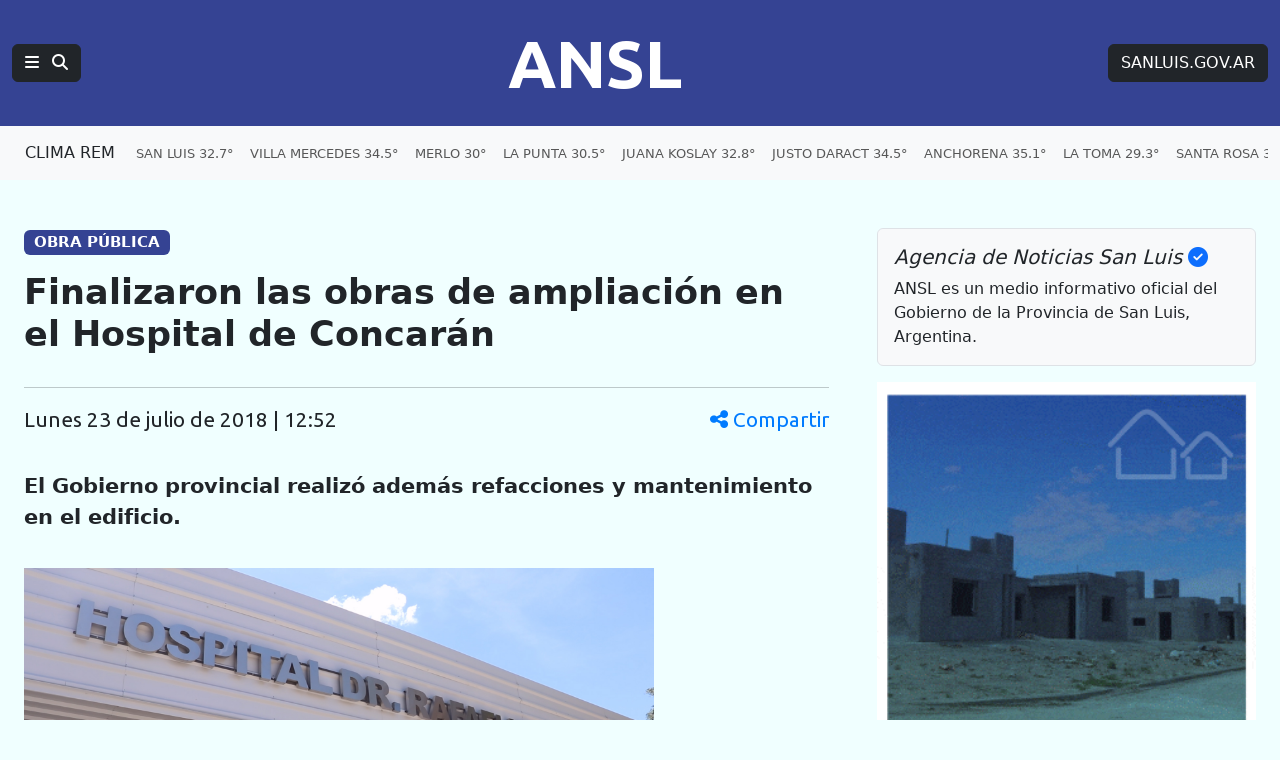

--- FILE ---
content_type: text/html; charset=UTF-8
request_url: https://agenciasanluis.com/2018/07/23/467130-finalizaron-las-obras-ampliacion-en-el-hospital-de-concaran/
body_size: 13701
content:
<!DOCTYPE html>
<html lang="es">

<head>
    <meta charset="utf-8">
    <meta name="viewport" content="width=device-width, initial-scale=1">
    <title>ANSL  &raquo; Finalizaron las obras de ampliación en el Hospital de Concarán</title>
    <link rel="shortcut icon" href="https://agenciasanluis.com/_bucket/_img/favicon/favicon.ico?v1">
    <meta name="theme-color" content="#354393">
    <link rel="icon" type="image/png" sizes="32x32" href="https://agenciasanluis.com/_bucket/_img/favicon/favicon-32x32.png?v1">
    <link rel="icon" type="image/png" sizes="16x16" href="https://agenciasanluis.com/_bucket/_img/favicon/favicon-16x16.png?v1">
    <link rel="apple-touch-icon" sizes="180x180" href="https://agenciasanluis.com/_bucket/_img/favicon/apple-touch-icon.png?v1">
    <link rel="manifest" href="https://agenciasanluis.com/manifest.json?v1">

    
    <meta name="description" content="El Gobierno provincial realizó además refacciones y mantenimiento en el edificio.  ">
    <meta property="og:description" content="El Gobierno provincial realizó además refacciones y mantenimiento en el edificio.  ">
    <meta property="og:title" content="  Finalizaron las obras de ampliación en el Hospital de Concarán">
    <meta property="og:type" content="article">
    <meta property="og:url" content="https://agenciasanluis.com/2018/07/23/467130-finalizaron-las-obras-ampliacion-en-el-hospital-de-concaran/">
    <meta property="og:site_name" content="ANSL">
    <meta property="og:image:width" content="750">
    <meta property="og:image:height" content="420">
    <meta property="og:image" content="https://agenciasanluis.com/wp-content/uploads/2018/07/C1-750x420.jpg">



    <link href="https://cdn.jsdelivr.net/npm/bootstrap@5.3.3/dist/css/bootstrap.min.css" rel="stylesheet">
    <link href="https://cdnjs.cloudflare.com/ajax/libs/font-awesome/6.5.1/css/all.min.css" rel="stylesheet">
    <link href="https://fonts.googleapis.com/css2?family=Ubuntu:wght@400;700&display=swap" rel="stylesheet">
    <script src="https://cdn.jsdelivr.net/npm/bootstrap@5.3.3/dist/js/bootstrap.bundle.min.js"></script>
    <!-- Google tag (gtag.js) -->
    <script async src="https://www.googletagmanager.com/gtag/js?id=G-LM9E3VG8YY"></script>
    <script>
        window.dataLayer = window.dataLayer || [];

        function gtag() {
            dataLayer.push(arguments);
        }
        gtag('js', new Date());

        gtag('config', 'G-LM9E3VG8YY');
    </script>
    <style>
        body {
            padding-top: 0;
        }

        /* Estilo para dispositivos móviles */
        @media (max-width: 767.98px) {
            body {
                background-color: azure;
                /*font-family: 'Ubuntu', sans-serif;*/
            }

            .principal-ansl {
                padding-left: 0;
                padding-right: 0;
            }

            .principal-ansl p a {
                display: inline-block;
                max-width: 100%;
                overflow: hidden;
                text-overflow: ellipsis;
                white-space: nowrap;
            }

            .h1,
            .h2,
            .h3,
            .h4,
            .h5,
            .h6,
            .caja-etiqueta,
            p,
            h1,
            h2,
            h3,
            h4,
            h5,
            h6 {
                padding-left: 15px;
                padding-right: 15px;
            }



            .card-title {
                font-size: 2rem;
                /* Tamaño similar a h2 */
            }

            .caption {
                margin-left: 15px;
            }
        }

        /* Estilo para dispositivos de escritorio */
        @media (min-width: 768px) {
            body {
                background-color: azure;
            }
        }

        footer {
            background-color: #000;
        }

        .enlaceNegro {
            color: #ccc;
            text-decoration: none;
        }

        .enlaceNegro:hover {
            color: #00FFFF;
            text-decoration: underline;
        }


        .logoANSL {
            font-family: 'Ubuntu', sans-serif;
            font-size: 4.2rem;
            font-weight: 700;
            margin-right: 0;
        }

        .logoANSL:hover,
        .btREM:hover {
            color: #4AACC4 !important;
        }

        .logoANSL:active,
        .btREM:active {
            background-color: #4AACC4 !important;
            border-color: #4AACC4 !important;
            color: #fff !important;
        }

        .principal .nav-item {
            padding-right: 6px;
        }

        .principal .nav-link:hover {
            color: #00FFFF !important;
            text-decoration: underline;
        }

        .navbar-nav {
            display: flex;
            flex-wrap: nowrap;
            overflow: hidden;
        }

        .nav-item {
            white-space: nowrap;
        }

        .clima .nav-link:hover {
            color: blue !important;
            text-decoration: underline;
        }

        .climaSolo {
            padding-left: 12px;
        }

        .climaSolo span {
            font-size: 0.9rem;
            padding-right: 14px;
        }

        a.linkAzul {
            color: blue;
        }

        a.linkAzul:hover {
            color: azure;
        }

        .bg-azul {
            background-color: #354393;
            font-size: 1.2rem;
        }

        .bg-gris {
            font-size: 0.8rem;
        }

        .bg-azulGrande {
            background-color: #354393;
            color: white;
            font-size: 1.2rem;
            padding: 0.5em 0.5em;
        }

        .bg-azulOscuro {
            background-color: #11183f;
            font-size: 1rem;
            text-align: center;
        }


        .card .badge-transparente {
            max-width: 90%;
            white-space: nowrap;
            overflow: hidden;
            text-overflow: ellipsis;
            text-shadow: 0 2px 2px rgb(0, 0, 0, 0.5);
            background-color: rgba(0, 0, 0, 0.5);
        }

        .card-body .stretched-link .card-title {
            color: #000;
            font-weight: 700;
        }

        .card-body .stretched-link:hover .card-title {
            color: blue;
        }

        .destacado_img {
            background: repeating-linear-gradient(45deg,
                    rgba(255, 255, 255, 0.1),
                    rgba(255, 255, 255, 0.1) 4px,
                    rgba(100, 100, 100, 0.1) 6px);
            background-color: #e5e5e5;
        }

        .b3,
        .b4,
        .b4,
        .b5,
        .b6,
        .b7,
        .b8,
        .b9,
        .b10 {
            background: repeating-linear-gradient(45deg, rgba(255, 255, 255, 0.1), rgba(255, 255, 255, 0.1), rgba(255, 255, 255, 0.1), rgba(255, 255, 255, 0.1) 4px, rgba(0, 0, 0, 0.15) 6px);
            background-color: #4AACC4;
            padding: 20px 0;
        }

        .tituloBloque span {
            color: #002065;
            text-shadow: 0 0 5px #4AACC4, 0 0 10px #4AACC4, 0 0 15px #4AACC4, 0 0 20px #4AACC4, 0 0 25px #4AACC4;
        }

        /* Fondo con gradiente lineal con múltiples colores */
        .franjaONG {
            background: linear-gradient(45deg, #4AACC4, #354393);
        }

        .franjaONG .titulo span {
            color: #fff;
            text-shadow: 0 0 5px #4081AF, 0 0 10px #4081AF, 0 0 15px #4081AF, 0 0 20px #4081AF, 0 0 25px #4081AF;
        }

        .card:hover img {
            opacity: 0.8;
        }

        .enlacePromo:hover img {
            opacity: 0.8;
        }

        .tabHome {
            background-image: url('https://agenciasanluis.com/_bucket/_img/fondoTab.png');
            background-repeat: repeat-x;
            background-position: bottom;
        }

        .nav-tabs .nav-item.show .nav-link,
        .nav-tabs .nav-link.active {
            color: #000;
            background-color: azure;
            border-bottom-color: azure;
        }


        @media (max-width: 1366px) {
            .container-ansl {
                width: 100% !important;
                max-width: 100% !important;
                padding-right: var(--bs-gutter-x, 1.5rem) !important;
                padding-left: var(--bs-gutter-x, 1.5rem) !important;
                margin-right: auto;
                margin-left: auto;
            }
        }

        /* Aplica estilos cuando la navbar está colapsada */
        @media (max-width: 1199.98px) {
            .navbar-collapse.collapse.show .menuANSL .tema::before {
                content: '» ';
            }

            .navbar-collapse.collapse.show .btSanLuis {
                margin: 16px 0;
            }


            .navbar-collapse.collapse.show .menuANSL .nav-link {
                padding-left: 16px;
            }
        }


        .bd-placeholder-img {
            font-size: 1.125rem;
            text-anchor: middle;
            -webkit-user-select: none;
            -moz-user-select: none;
            user-select: none;
        }

        @media (min-width: 768px) {
            .bd-placeholder-img-lg {
                font-size: 3.5rem;
            }
        }

        article.blog-post {
            font-size: 1.3em;
        }

        article.blog-post h1 {
            font-size: 1.7em;
            font-weight: 900;
        }

        article.blog-post .volanta-azul {
            margin-bottom: 0;
        }

        article.blog-post .volanta-azul .badge {
            background-color: #354393;
            color: #fff;
        }

        article.blog-post p {
            margin-bottom: 1.7em;
        }

        article.blog-post table {
            margin-bottom: 1.7em;
        }

        article.blog-post blockquote {
            position: relative;
            padding: 1.5rem 2rem;
            margin: 1.5rem 0;
            margin-left: 30px;
            margin-right: 15px;
            font-size: 1.25rem;
            color: #555;
            background: #f9f9f9;
            border-left: 10px solid #354393;
        }

        article.blog-post blockquote::before {
            content: "\f10d";
            font-family: "Font Awesome 6 Free";
            font-weight: 900;
            position: absolute;
            left: 0;
            top: 0;
            transform: translate(-50%, -50%);
            font-size: 4rem;
            color: #4AACC4;
            opacity: 0.5;
        }

        article.blog-post blockquote p {
            margin: 0;
            padding-left: 20px;
            text-align: center;
            font-size: 1.5rem;
            font-weight: 700;
            color: #333;
        }

        article.blog-post img {
            height: auto;
            max-width: 100%;
        }

        article.blog-post iframe {
            max-width: 100%;
        }

        article.blog-post .wp-caption {

            height: auto;
            max-width: 100%;
        }



        .bg-amarillo .nav-item {
            white-space: normal;
        }

        .bg-amarillo {
            background-color: #FFFFF8;
        }

        .bg-amarillo li {
            cursor: pointer;
        }

        .badge-vivo {
            display: inline-flex;
            align-items: center;
            padding: 0.25rem 0.5rem;
            font-size: 0.875rem;
            font-weight: 700;
            text-transform: uppercase;
            border-radius: 1rem;
        }

        .badge-bordo {
            background-color: #800020;
            color: #fff;
        }

        .badge-celeste {
            background-color: #4AACC4;
            color: #fff;
        }

        .pulse-animation {
            display: flex;
            align-items: center;
            margin-right: 0.25rem;
        }

        .pulse {
            width: 0.75rem;
            height: 0.75rem;
            background-color: #fff;
            border-radius: 50%;
            animation: pulse-shadow 1s linear infinite;
        }

        @keyframes pulse-shadow {
            0% {
                box-shadow: 0 0 0 0 rgba(255, 255, 255, 0.7);
            }

            70% {
                box-shadow: 0 0 0 6px rgba(255, 255, 255, 0);
            }

            100% {
                box-shadow: 0 0 0 0 rgba(255, 255, 255, 0);
            }
        }

        /* offcanvas*/
        .offcanvas .volanta {
            background-color: #D6D8E2;
            color: #354393;
            text-transform: uppercase;
            font-size: small;
        }

        .offcanvas-body .list-group-item a {
            text-decoration: none;
        }

        .offcanvas-body.noticias .list-group-item a {
            color: #000;
        }

        .offcanvas-body .list-group-item a:hover {
            color: blue;
        }

        .offcanvas-body .list-group-item a.btn {
            color: #fff;
        }

        .offcanvas-body .list-group-item a.btn:hover {
            color: #D6D8E2;
        }

        /***************** POST *****************/
        .blog-post-meta {
            display: flex;
            justify-content: space-between;
            align-items: center;
            font-family: 'Ubuntu', sans-serif;
        }

        .share-icon {
            cursor: pointer;
            color: #007bff;
        }

        .share-icon:hover {
            color: #0056b3;
        }

        .mobile-date {
            display: none;
        }

        .modal-header {
            background-color: #354393;
            color: #fff;
        }


        .modal-body {
            background-color: azure;
        }

        @media (max-width: 576px) {
            .blog-post-meta {
                flex-direction: column;
                align-items: flex-start;
            }

            .share-icon {
                margin-top: 10px;
            }

            .desktop-date {
                display: none;
            }

            .mobile-date {
                display: flex;
                align-items: center;
            }

            .mobile-date i {
                margin-right: 5px;
            }

            .modal-body {
                display: flex;
                flex-direction: column;
                align-items: center;

            }
        }

        @media (min-width: 577px) {
            .modal-body {
                display: flex;
                flex-direction: row;
                justify-content: center;
            }
        }

        .modal-body .btn {
            width: 80px;
            height: 80px;
            display: flex;
            align-items: center;
            justify-content: center;
            font-size: 3rem;
            border: none;
            margin: 30px;
            color: white;
        }

        .modal-body .btn-whatsapp {
            background-color: #25d366;
        }

        .modal-body .btn-facebook {
            background-color: #3b5998;
        }

        .modal-body .btn-twitter {
            background-color: #1da1f2;
        }

        .modal-body .btn-instagram {
            background-color: #D300C5;
        }


        .modal-body .btn:hover {
            opacity: 0.8;
        }

        /* FOTO */
        .image-container {
            position: relative;
            display: block;
            width: 100%;
            max-width: 100%;
            /* Asegura que el contenedor no exceda el ancho del contenedor padre */
        }

        .image-container img {
            width: 100%;
            height: auto;
            /* Mantiene la proporción de la imagen */
        }

        .badge-overlay {
            position: absolute;
            bottom: 10px;
            right: 10px;
            background-color: rgba(0, 0, 0, 0.5);
            color: white;
            font-size: 10px;
            padding: 3px 5px;
            border-radius: 3px;
        }

        .caption {
            margin-top: 10px;
            font-size: 16px;
            color: #333;
            margin-bottom: 1.7em;
            border-left: solid 1px #ccc;
            padding-left: 15px;
            padding-right: 15px;
        }

        /* POST */
        .etiqueta {
            display: inline-block;
            max-width: 30ch;
            white-space: nowrap;
            overflow: hidden;
            text-overflow: ellipsis;
            vertical-align: bottom;
        }

        /* VIDEO */
        .youtubeANSL {
            position: relative;
            width: 100%;
            height: 0;
            padding-bottom: 56.25%;
            /* 16:9 ratio */
        }

        .youtubeANSL iframe {
            position: absolute;
            top: 0;
            left: 0;
            width: 100%;
            height: 100%;
        }

        /* Estilos personalizados para la página 404 */
        .page-404 {
            margin-top: 50px;
        }

        .page-404 h1 {
            font-size: 10rem;
            color: #dc3545;
        }

        .page-404 p {
            font-size: 1.5rem;
            margin-bottom: 30px;
        }

        .navigation .nav-links {
            display: flex;
            justify-content: space-between;
        }

        .navigation .btn {
            display: inline-block;
            padding: 0.5rem 1rem;
            font-size: 1rem;
            border-radius: 0.25rem;
        }


        .capitalize-first-letter::first-letter {
            text-transform: capitalize;
        }

        .navigation {
            border-top: 1px solid #ccc;
            padding: 20px 0;
        }

        .navigation .nav-previous {
            padding-right: 10px;
        }

        .navigation .nav-next {
            padding-left: 10px;
        }

        .navigation .nav-links a {
            display: inline-block;
            padding: 10px 20px;
            font-size: 1.25rem;
            color: #fff;
            background-color: #0d6efd;
            border: 1px solid #0d6efd;
            border-radius: 0.25rem;
            text-decoration: none;
            margin-top: 15px;
            margin-bottom: 15px;
        }

        .navigation .nav-links a:hover {
            background-color: #0b5ed7;
            border-color: #0b5ed7;
        }
    </style>
</head>

<body>    <nav class="navbar navbar-expand-xl bg-azul navbar-dark principal" aria-label="Navegación principal">
        <div class="container-fluid d-flex justify-content-between">
            <!-- Logotipo ANSL, alineado a la izquierda en móviles, centrado en escritorio -->
            <div class="d-flex align-items-center order-1 order-md-2 flex-grow-1 justify-content-start justify-content-md-center">
                <a href="https://agenciasanluis.com/" class="navbar-brand logoANSL" aria-label="Página principal de la Agencia de Noticias San Luis">ANSL</a>
            </div>

            <!-- Botón de menú y búsqueda, visible en todos los tamaños -->
            <div class="d-flex align-items-center order-2 order-md-1">
                <button class="btn btn-right btn-dark" type="button" data-bs-toggle="offcanvas" data-bs-target="#menuPrincipal" aria-label="Principal">
                    <i class="fas fa-bars"></i>
                    <i class="fas fa-search ms-2"></i>
                </button>
            </div>

            <!-- Enlace a SANLUIS.GOV.AR, visible solo en escritorio -->
            <div class="d-none d-md-block order-3">
                <a href="https://sanluis.gov.ar/" class="btn btn-dark btSanLuis btn-right" aria-label="Sitio web de SANLUIS.GOV.AR">SANLUIS.GOV.AR</a>
            </div>
        </div>
    </nav>

    <nav class="navbar navbar-expand-xl bg-light bg-gris clima">
<div class="container-fluid clima" role="navigation" aria-label="Enlaces de clima por localidades">
    <a href="https://clima.sanluis.gob.ar/" target="_blank" class="btn nav-item btREM d-none d-xl-flex" aria-label="Clima REM en San Luis" title="Datos actualizados: 22/01/2026 12:10">CLIMA REM</a>

    <ul class="navbar-nav d-flex d-xl-none" role="menu" aria-label="Menú de localidades">
        <li class="nav-item" role="none"><a class="nav-link climaSolo" href="#" data-bs-toggle="offcanvas" data-bs-target="#menuClima" aria-label="Clima en San Luis"><span>SAN LUIS 32.7°</span><span>V. MERCEDES 34.5°</span><span>MERLO 30°</span><span>NASCHEL 29.5°</span></a></li>
    </ul>
    <ul class="navbar-nav d-none d-xl-flex" role="menu" aria-label="Menú de localidades">
        <li class="nav-item" role="none"><a class="nav-link" href="https://clima.sanluis.gob.ar/Estacion.aspx?estacion=58" target="_blank" role="menuitem" aria-label="Clima en San Luis, 32.7 grados">SAN LUIS 32.7°</a></li>
        <li class="nav-item" role="none"><a class="nav-link" href="https://clima.sanluis.gob.ar/Estacion.aspx?estacion=42" target="_blank" role="menuitem" aria-label="Clima en Villa Mercedes, 34.5 grados">VILLA MERCEDES 34.5°</a></li>
        <li class="nav-item" role="none"><a class="nav-link" href="https://clima.sanluis.gob.ar/Estacion.aspx?estacion=27" target="_blank" role="menuitem" aria-label="Clima en Merlo, 30 grados">MERLO 30°</a></li>
        <li class="nav-item" role="none"><a class="nav-link" href="https://clima.sanluis.gob.ar/Estacion.aspx?estacion=20" target="_blank" role="menuitem" aria-label="Clima en La Punta, 30.5 grados">LA PUNTA 30.5°</a></li>
        <li class="nav-item" role="none"><a class="nav-link" href="https://clima.sanluis.gob.ar/Estacion.aspx?estacion=56" target="_blank" role="menuitem" aria-label="Clima en Juana Koslay, 32.8 grados">JUANA KOSLAY 32.8°</a></li>
        <li class="nav-item" role="none"><a class="nav-link" href="https://clima.sanluis.gob.ar/Estacion.aspx?estacion=13" target="_blank" role="menuitem" aria-label="Clima en Justo Daract, 34.5 grados">JUSTO DARACT 34.5°</a></li>
        <li class="nav-item" role="none"><a class="nav-link" href="https://clima.sanluis.gob.ar/Estacion.aspx?estacion=82" target="_blank" role="menuitem" aria-label="Clima en Anchorena, 35.1 grados">ANCHORENA 35.1°</a></li>
        <li class="nav-item" role="none"><a class="nav-link" href="https://clima.sanluis.gob.ar/Estacion.aspx?estacion=21" target="_blank" role="menuitem" aria-label="Clima en La Toma, 29.3 grados">LA TOMA 29.3°</a></li>
        <li class="nav-item" role="none"><a class="nav-link" href="https://clima.sanluis.gob.ar/Estacion.aspx?estacion=35" target="_blank" role="menuitem" aria-label="Clima en Santa Rosa, 30.8 grados">SANTA ROSA 30.8°</a></li>
        <li class="nav-item" role="none"><a class="nav-link" href="https://clima.sanluis.gob.ar/Estacion.aspx?estacion=37" target="_blank" role="menuitem" aria-label="Clima en Tilisarao, 31.8 grados">TILISARAO 31.8°</a></li>
        <li class="nav-item" role="none"><a class="nav-link" href="https://clima.sanluis.gob.ar/Estacion.aspx?estacion=8" target="_blank" role="menuitem" aria-label="Clima en Concarán, 30.2 grados">CONCARAN 30.2°</a></li>
        <li class="nav-item" role="none"><a class="nav-link" href="https://clima.sanluis.gob.ar/Estacion.aspx?estacion=32" target="_blank" role="menuitem" aria-label="Clima en San Francisco, 28.1 grados">SAN FRANCISCO 28.1°</a></li>
        <li class="nav-item" role="none"><a class="nav-link" href="https://clima.sanluis.gob.ar/Estacion.aspx?estacion=28" target="_blank" role="menuitem" aria-label="Clima en Naschel, 29.5 grados">NASCHEL 29.5°</a></li>
        <li class="nav-item" role="none"><a class="nav-link" href="https://clima.sanluis.gob.ar/Estacion.aspx?estacion=7" target="_blank" role="menuitem" aria-label="Clima en Buena Esperanza, 32.7 grados">BUENA ESPERANZA 32.7°</a></li>
        <li class="nav-item" role="none"><a class="nav-link" href="https://clima.sanluis.gob.ar/Estacion.aspx?estacion=7" target="_blank" role="menuitem" aria-label="Clima en El Trapiche, 29.4 grados">EL TRAPICHE 29.4°</a></li>
        <li class="nav-item" role="none"><a class="nav-link" href="https://clima.sanluis.gob.ar/Estacion.aspx?estacion=7" target="_blank" role="menuitem" aria-label="Clima en La Carolina, 0 grados">LA CAROLINA 0°</a></li>
    </ul>
</div></nav>

    <main class="container container-ansl pt-5">
    <div class="row g-5">
        <div class="col-12 col-xl-8 principal-ansl">
                                <article class="blog-post">
                        <h5 class="volanta-azul"><span class="badge">OBRA PÚBLICA</span></h5>
                        <h1 class="py-3">Finalizaron las obras de ampliación en el Hospital de Concarán</h1>
                        <hr>
                        <p class="blog-post-meta">
                            <span class="mobile-date"><i class="fas fa-clock"></i> 23 de julio de 2018 | 12:52</span>
                            <span class="desktop-date capitalize-first-letter">lunes 23 de julio de 2018 | 12:52</span>
                            <span class="share-icon" data-bs-toggle="modal" data-bs-target="#shareModal">
                                <i class="fas fa-share-alt"></i> Compartir
                            </span>
                        </p>
                        <!-- Modal -->
                        <div class="modal fade" id="shareModal" tabindex="-1" aria-labelledby="shareModalLabel" aria-hidden="true">
                            <div class="modal-dialog modal-dialog-centered">
                                <div class="modal-content">
                                    <div class="modal-header">
                                        <h5 class="modal-title" id="shareModalLabel">Compartir</h5>
                                        <button type="button" class="btn-close btn-close-white" data-bs-dismiss="modal" aria-label="Cerrar"></button>
                                    </div>
                                    <div class="modal-body text-center py-5">
                                        <a href="https://wa.me/?text=Finalizaron+las+obras+de+ampliaci%C3%B3n+en+el+Hospital+de+Concar%C3%A1n%20https%3A%2F%2Fagenciasanluis.com%2F2018%2F07%2F23%2F467130-finalizaron-las-obras-ampliacion-en-el-hospital-de-concaran%2F" class="btn btn-whatsapp" target="_blank">
                                            <i class="fab fa-whatsapp"></i>
                                        </a>
                                        <a href="https://www.facebook.com/sharer/sharer.php?u=https%3A%2F%2Fagenciasanluis.com%2F2018%2F07%2F23%2F467130-finalizaron-las-obras-ampliacion-en-el-hospital-de-concaran%2F&quote=Finalizaron+las+obras+de+ampliaci%C3%B3n+en+el+Hospital+de+Concar%C3%A1n" class="btn btn-facebook" target="_blank">
                                            <i class="fab fa-facebook-f"></i>
                                        </a>
                                        <a href="https://twitter.com/intent/tweet?text=Finalizaron+las+obras+de+ampliaci%C3%B3n+en+el+Hospital+de+Concar%C3%A1n&url=https%3A%2F%2Fagenciasanluis.com%2F2018%2F07%2F23%2F467130-finalizaron-las-obras-ampliacion-en-el-hospital-de-concaran%2F" class="btn btn-twitter" target="_blank">
                                            <span>X</span>
                                        </a>
                                    </div>
                                </div>
                            </div>
                        </div>

                        <div class="contenido-post">
                            <p><strong>El Gobierno provincial realizó además refacciones y mantenimiento en el edificio.  </strong></p>
<p><img decoding="async" class="aligncenter size-large wp-image-467158 img-fluid" src="https://agenciasanluis.com/wp-content/uploads/2018/07/C1-630x355.jpg" alt="" width="630" height="355" / loading="lazy" srcset="https://agenciasanluis.com/wp-content/uploads/2018/07/C1-630x355.jpg 630w, https://agenciasanluis.com/wp-content/uploads/2018/07/C1-300x169.jpg 300w, https://agenciasanluis.com/wp-content/uploads/2018/07/C1-768x432.jpg 768w, https://agenciasanluis.com/wp-content/uploads/2018/07/C1.jpg 1918w" sizes="auto, (max-width: 630px) 100vw, 630px" /></p>
<p>Continuando con la política de gobernar de la periferia al centro, y como ya fue anunciado por el Ministerio de Salud, en los próximos tres meses el Gobierno inaugurará 8 hospitales en el interior de la provincia.</p>
<p>El ministro de la cartera de Obras Públicas e Infraestructura, Felipe Tomasevich, explicó que “cada uno de ellos cuenta con una infraestructura acorde para brindar un servicio de calidad a los habitantes del territorio puntano. La política de salud continúa siendo eje central en el plan de gobierno de Alberto Rodríguez Saá. En el caso del Hospital de Concarán se realizó una ampliación del edificio existente y se ejecutaron tareas de refacciones y mantenimiento por una inversión que superó los 41 millones de pesos”, dijo.</p>
<p>La obra de ampliación abarcó nuevas áreas para un mejor funcionamiento. “Se construyó un estacionamiento para ambulancia, portal de ingreso y depósito de residuos patológicos. Además se realizaron cambios de aberturas e instalaciones eléctricas, entre otras tareas de mantenimiento, para que el edificio esté en perfectas condiciones”, detalló el jefe del Subprograma Ejecución de Obras de Arquitectura, Javier Molina.</p>
<p>El nosocomio constaba de dos edificios, en los cuales se realizaron tareas de mantenimiento que abarcaron reparación de grietas, filtraciones, humedad y fisuras; retiro de membranas; cambio de aberturas, cielorrasos, pisos, zócalos, instalación eléctrica, de gases medicinales; readecuación de agua fría y caliente, y red de riego existente.</p>
<p>Además del Hospital de Concarán, en los próximos tres meses quedarán inaugurados los centros de salud de las localidades de La Calera, Fortuna, Beazley, El Trapiche, Merlo, Luján, y Nueva Galia.</p>
<div class="custom-gallery"><div class="foto-ansl alignnone"><div class="image-container"><img decoding="async" width="640" height="427" src="https://agenciasanluis.com/wp-content/uploads/2018/07/IMG_3978.jpg" class="custom-gallery-img img-fluid" alt="" srcset="https://agenciasanluis.com/wp-content/uploads/2018/07/IMG_3978.jpg 640w, https://agenciasanluis.com/wp-content/uploads/2018/07/IMG_3978-300x200.jpg 300w, https://agenciasanluis.com/wp-content/uploads/2018/07/IMG_3978-630x420.jpg 630w" sizes="auto, (max-width: 576px) 100vw, (max-width: 768px) 50vw, (max-width: 1200px) 33.3vw" loading="lazy" /><div class="badge-overlay text-uppercase"></div></div><div class="caption"></div></div><div class="foto-ansl alignnone"><div class="image-container"><img decoding="async" width="640" height="427" src="https://agenciasanluis.com/wp-content/uploads/2018/07/IMG_3977.jpg" class="custom-gallery-img img-fluid" alt="" srcset="https://agenciasanluis.com/wp-content/uploads/2018/07/IMG_3977.jpg 640w, https://agenciasanluis.com/wp-content/uploads/2018/07/IMG_3977-300x200.jpg 300w, https://agenciasanluis.com/wp-content/uploads/2018/07/IMG_3977-630x420.jpg 630w" sizes="auto, (max-width: 576px) 100vw, (max-width: 768px) 50vw, (max-width: 1200px) 33.3vw" loading="lazy" /><div class="badge-overlay text-uppercase"></div></div><div class="caption"></div></div><div class="foto-ansl alignnone"><div class="image-container"><img decoding="async" width="1918" height="1080" src="https://agenciasanluis.com/wp-content/uploads/2018/07/C4.jpg" class="custom-gallery-img img-fluid" alt="" srcset="https://agenciasanluis.com/wp-content/uploads/2018/07/C4.jpg 1918w, https://agenciasanluis.com/wp-content/uploads/2018/07/C4-300x169.jpg 300w, https://agenciasanluis.com/wp-content/uploads/2018/07/C4-768x432.jpg 768w, https://agenciasanluis.com/wp-content/uploads/2018/07/C4-630x355.jpg 630w" sizes="auto, (max-width: 576px) 100vw, (max-width: 768px) 50vw, (max-width: 1200px) 33.3vw" loading="lazy" /><div class="badge-overlay text-uppercase"></div></div><div class="caption"></div></div></div>

<p>Prensa Ministerio de Obras Públicas e Infraestructura.</p>
                        </div>
                        <hr>
                    </article>

                


            <!-- Código para mostrar categorías y etiquetas -->
            <nav class="caja-etiqueta py-3">

                <h4 class="mb-3 p-0">Temas en esta nota:</h4>
                <a class="btn btn-outline-primary rounded-pill etiqueta mb-3" href="https://agenciasanluis.com/categoria/ministerio/">Ministerios</a> <a class="btn btn-outline-primary rounded-pill etiqueta mb-3" href="https://agenciasanluis.com/tag/ampliacion/">Ampliación</a> <a class="btn btn-outline-primary rounded-pill etiqueta mb-3" href="https://agenciasanluis.com/tag/hospital-de-concaran/">Hospital de Concarán</a> <a class="btn btn-outline-primary rounded-pill etiqueta mb-3" href="https://agenciasanluis.com/tag/refacciones/">Refacciones</a>             </nav>


        </div>

        <div class="col-12 col-xl-4 d-none d-xl-block">
            <div class="position-sticky" style="top: 2rem;">
                <div class="p-3 mb-3 bg-body-tertiary rounded border border-mute">
                    <h5 class="fst-italic">Agencia de Noticias San Luis <i class="fas fa-check-circle text-primary"></i></h5>
                    <p class="mb-0">ANSL es un medio informativo oficial del Gobierno de la Provincia de San Luis, Argentina.</p>
                </div>


                <div class="text-center text-mute">
                    <!-- <small>CAMPAÑA DE DIFUSIÓN</small> -->
                    
                    <a href="https://www.instagram.com/reel/DI1dLn6J7ul/?igsh=MTh1aWV2cHNqY2Vycg==" class="enlacePromo" target="_blank">
                        <img src="https://agenciasanluis.com/wp-content/uploads/2025/06/300x300.gif" class="card-img-top" alt="Viviendas Progreso y Sueños" loading="lazy">
                    </a>
                    <hr>
                </div>




                <div class="text-center text-mute"><small>IMAGEN DESTACADA PARA MEDIOS</small><a href="https://agenciasanluis.com/wp-content/uploads/2018/07/C1.jpg" target="_blank"><img width="500" height="282" src="https://agenciasanluis.com/wp-content/uploads/2018/07/C1.jpg" class="attachment-square-agencia size-square-agencia img-fluid" alt="" loading="lazy" decoding="async" srcset="https://agenciasanluis.com/wp-content/uploads/2018/07/C1.jpg 1918w, https://agenciasanluis.com/wp-content/uploads/2018/07/C1-300x169.jpg 300w, https://agenciasanluis.com/wp-content/uploads/2018/07/C1-768x432.jpg 768w, https://agenciasanluis.com/wp-content/uploads/2018/07/C1-630x355.jpg 630w" sizes="(max-width: 576px) 100vw, (max-width: 768px) 50vw, (max-width: 1200px) 33.3vw" /></a><small>Haz clic para ver en alta calidad</small><hr> </div>




                <div class="p-4">
                    <h4 class="fst-italic">Archivos</h4>
                    <ul class="list-unstyled mb-0">
                        <li><a href="https://agenciasanluis.com/2023/12/">Diciembre 2023</a></li><li><a href="https://agenciasanluis.com/2024/01/">Enero 2024</a></li><li><a href="https://agenciasanluis.com/2024/02/">Febrero 2024</a></li><li><a href="https://agenciasanluis.com/2024/03/">Marzo 2024</a></li><li><a href="https://agenciasanluis.com/2024/04/">Abril 2024</a></li><li><a href="https://agenciasanluis.com/2024/05/">Mayo 2024</a></li><li><a href="https://agenciasanluis.com/2024/06/">Junio 2024</a></li><li><a href="https://agenciasanluis.com/2024/07/">Julio 2024</a></li><li><a href="https://agenciasanluis.com/2024/08/">Agosto 2024</a></li><li><a href="https://agenciasanluis.com/2024/09/">Septiembre 2024</a></li><li><a href="https://agenciasanluis.com/2024/10/">Octubre 2024</a></li><li><a href="https://agenciasanluis.com/2024/11/">Noviembre 2024</a></li><li><a href="https://agenciasanluis.com/2024/12/">Diciembre 2024</a></li><li><a href="https://agenciasanluis.com/2025/01/">Enero 2025</a></li><li><a href="https://agenciasanluis.com/2025/02/">Febrero 2025</a></li><li><a href="https://agenciasanluis.com/2025/03/">Marzo 2025</a></li><li><a href="https://agenciasanluis.com/2025/04/">Abril 2025</a></li><li><a href="https://agenciasanluis.com/2025/05/">Mayo 2025</a></li><li><a href="https://agenciasanluis.com/2025/06/">Junio 2025</a></li><li><a href="https://agenciasanluis.com/2025/07/">Julio 2025</a></li><li><a href="https://agenciasanluis.com/2025/08/">Agosto 2025</a></li><li><a href="https://agenciasanluis.com/2025/09/">Septiembre 2025</a></li><li><a href="https://agenciasanluis.com/2025/10/">Octubre 2025</a></li><li><a href="https://agenciasanluis.com/2025/11/">Noviembre 2025</a></li><li><a href="https://agenciasanluis.com/2025/12/">Diciembre 2025</a></li><li><a href="https://agenciasanluis.com/2026/01/">Enero 2026</a></li>
                    </ul>
                </div>

                <div class="p-4">
                    <h4 class="fst-italic">Enlaces</h4>
                    <ol class="list-unstyled">
                        <li><a href="https://sanluis.gov.ar/" target="_blank">Portal de Gobierno</a></li>
                        <li><a href="https://registrocivilsanluis.sanluis.gob.ar/" target="_blank">Registro Civil</a< /li>
                        <li><a href="https://boletinoficial.sanluis.gov.ar/" target="_blank">Boletín Oficial y Judicial</a></li>
                        <li><a href="https://sanluis.app/escritura/" target="_blank">Escriturá tu casa</a></li>
                        <li><a href="https://sanluismas.com/" target="_blank">San Luis +</a></li>
                        <li><a href="https://dosep.sanluis.gob.ar/" target="_blank">DOSEP</a></li>
                        <li><a href="https://hospitalramoncarrillo.sanluis.gov.ar/" target="_blank">Hospital Ramon Carrillo</a></li>
                        <li><button class="nav-link" data-bs-toggle="offcanvas" data-bs-target="#menuEnlaces" aria-label="Enlaces">Más Enlaces</button></li>
                    </ol>
                </div>
            </div>
        </div>
    </div>

</main>
<div class="b1">
    <div class="container container-ansl pt-4">
        <hr>

        <div class="row pt-3">
            <h4 class="fst-italic">Ultimas Noticias</h4>
            <div class="col-md-4 pb-4"><div class="card h-100 d-flex flex-column post_id1135046">
    <a href="https://agenciasanluis.com/2026/01/22/1135046-san-luis-y-lafinur-seran-anfitrionas-en-festivales-que-homenajean-a-la-familia-y-a-la-alfalfa/" class="position-relative">
        <img src="https://agenciasanluis.com/wp-content/uploads/2026/01/WhatsApp-Image-2025-01-18-at-00.19.23-750x420-1.jpeg" class="card-img-top" alt="San Luis y Lafinur serán anfitrionas en festivales que homenajean a la familia y a la alfalfa" loading="lazy">
        <span class="badge badge-transparente position-absolute bottom-0 start-0 m-2 fs-6">TURISMO Y CULTURA</span>
    </a>
    <div class="card-body flex-grow-1">
        <a href="https://agenciasanluis.com/2026/01/22/1135046-san-luis-y-lafinur-seran-anfitrionas-en-festivales-que-homenajean-a-la-familia-y-a-la-alfalfa/" class="text-decoration-none stretched-link">
            <h4 class="card-title">San Luis y Lafinur serán anfitrionas en festivales que homenajean a la familia y a la alfalfa</h4>
            <p class="text-muted">22/01/2026 11:49</p>
        </a>
    </div>
</div></div><div class="col-md-4 pb-4"><div class="card h-100 d-flex flex-column post_id1135799">
    <a href="https://agenciasanluis.com/2026/01/22/1135799-estan-abiertas-las-inscripciones-para-postularse-a-los-cursos-de-la-escuela-federal-de-desarrollo/" class="position-relative">
        <img src="https://agenciasanluis.com/wp-content/uploads/2026/01/20260122_103714.jpg1_-750x420.jpeg" class="card-img-top" alt="Están abiertas las inscripciones para postularse a los cursos de la Escuela Federal de Desarrollo" loading="lazy">
        <span class="badge badge-transparente position-absolute bottom-0 start-0 m-2 fs-6">CAPACITACIONES</span>
    </a>
    <div class="card-body flex-grow-1">
        <a href="https://agenciasanluis.com/2026/01/22/1135799-estan-abiertas-las-inscripciones-para-postularse-a-los-cursos-de-la-escuela-federal-de-desarrollo/" class="text-decoration-none stretched-link">
            <h4 class="card-title">Están abiertas las inscripciones para postularse a los cursos de la Escuela Federal de Desarrollo</h4>
            <p class="text-muted">22/01/2026 11:44</p>
        </a>
    </div>
</div></div><div class="col-md-4 pb-4"><div class="card h-100 d-flex flex-column post_id1135776">
    <a href="https://agenciasanluis.com/2026/01/22/1135776-ingresaron-2-000-millones-por-cobro-a-obras-sociales-y-prepagas/" class="position-relative">
        <img src="https://agenciasanluis.com/wp-content/uploads/2026/01/1-2-750x420.jpeg" class="card-img-top" alt="Ingresaron $2.000 millones por cobro a obras sociales y prepagas" loading="lazy">
        <span class="badge badge-transparente position-absolute bottom-0 start-0 m-2 fs-6">SALUD</span>
    </a>
    <div class="card-body flex-grow-1">
        <a href="https://agenciasanluis.com/2026/01/22/1135776-ingresaron-2-000-millones-por-cobro-a-obras-sociales-y-prepagas/" class="text-decoration-none stretched-link">
            <h4 class="card-title">Ingresaron $2.000 millones por cobro a obras sociales y prepagas</h4>
            <p class="text-muted">22/01/2026 10:13</p>
        </a>
    </div>
</div></div><div class="col-md-4 pb-4"><div class="card h-100 d-flex flex-column post_id1135777">
    <a href="https://agenciasanluis.com/2026/01/22/1135777-brindaran-una-nueva-charla-sobre-prevencion-y-posvencion-del-suicidio/" class="position-relative">
        <img src="https://agenciasanluis.com/wp-content/uploads/2026/01/IMG_6006-750x420.jpg" class="card-img-top" alt="Brindarán una nueva charla sobre prevención y posvención del suicidio" loading="lazy">
        <span class="badge badge-transparente position-absolute bottom-0 start-0 m-2 fs-6">DESARROLLO HUMANO</span>
    </a>
    <div class="card-body flex-grow-1">
        <a href="https://agenciasanluis.com/2026/01/22/1135777-brindaran-una-nueva-charla-sobre-prevencion-y-posvencion-del-suicidio/" class="text-decoration-none stretched-link">
            <h4 class="card-title">Brindarán una nueva charla sobre prevención y posvención del suicidio</h4>
            <p class="text-muted">22/01/2026 10:11</p>
        </a>
    </div>
</div></div><div class="col-md-4 pb-4"><div class="card h-100 d-flex flex-column post_id1135759">
    <a href="https://agenciasanluis.com/2026/01/22/1135759-la-provincia-capitaliza-el-nuevo-habito-del-turista-con-una-fuerte-agenda-cultural/" class="position-relative">
        <img src="https://agenciasanluis.com/wp-content/uploads/2026/01/WhatsApp-Image-2026-01-19-at-12.56.31-2-750x420.jpeg" class="card-img-top" alt="La Provincia capitaliza el nuevo hábito del turista con una fuerte agenda cultural" loading="lazy">
        <span class="badge badge-transparente position-absolute bottom-0 start-0 m-2 fs-6">DESTINO SAN LUIS</span>
    </a>
    <div class="card-body flex-grow-1">
        <a href="https://agenciasanluis.com/2026/01/22/1135759-la-provincia-capitaliza-el-nuevo-habito-del-turista-con-una-fuerte-agenda-cultural/" class="text-decoration-none stretched-link">
            <h4 class="card-title">La Provincia capitaliza el nuevo hábito del turista con una fuerte agenda cultural</h4>
            <p class="text-muted">22/01/2026 08:53</p>
        </a>
    </div>
</div></div><div class="col-md-4 pb-4"><div class="card h-100 d-flex flex-column post_id1135766">
    <a href="https://agenciasanluis.com/2026/01/22/1135766-llega-un-periodo-de-inestabilidad-con-altas-temperaturas-y-posibles-tormentas-en-san-luis/" class="position-relative">
        <img src="https://agenciasanluis.com/wp-content/uploads/2026/01/WhatsApp-Image-2026-01-22-at-08.48.04-750x420.jpeg" class="card-img-top" alt="Llega un período de inestabilidad, con altas temperaturas y posibles tormentas en San Luis" loading="lazy">
        <span class="badge badge-transparente position-absolute bottom-0 start-0 m-2 fs-6">CLIMA</span>
    </a>
    <div class="card-body flex-grow-1">
        <a href="https://agenciasanluis.com/2026/01/22/1135766-llega-un-periodo-de-inestabilidad-con-altas-temperaturas-y-posibles-tormentas-en-san-luis/" class="text-decoration-none stretched-link">
            <h4 class="card-title">Llega un período de inestabilidad, con altas temperaturas y posibles tormentas en San Luis</h4>
            <p class="text-muted">22/01/2026 08:49</p>
        </a>
    </div>
</div></div><div class="col-md-4 pb-4"><div class="card h-100 d-flex flex-column post_id1135753">
    <a href="https://agenciasanluis.com/2026/01/21/1135753-disminuyeron-los-indicadores-en-robos-hurtos-y-muertes-viales-en-san-luis/" class="position-relative">
        <img src="https://agenciasanluis.com/wp-content/uploads/2026/01/WhatsApp-Image-2026-01-21-at-17.21.26-750x420.jpeg" class="card-img-top" alt="Disminuyeron los indicadores en robos, hurtos y muertes viales en San Luis" loading="lazy">
        <span class="badge badge-transparente position-absolute bottom-0 start-0 m-2 fs-6">SEGURIDAD</span>
    </a>
    <div class="card-body flex-grow-1">
        <a href="https://agenciasanluis.com/2026/01/21/1135753-disminuyeron-los-indicadores-en-robos-hurtos-y-muertes-viales-en-san-luis/" class="text-decoration-none stretched-link">
            <h4 class="card-title">Disminuyeron los indicadores en robos, hurtos y muertes viales en San Luis</h4>
            <p class="text-muted">21/01/2026 20:07</p>
        </a>
    </div>
</div></div><div class="col-md-4 pb-4"><div class="card h-100 d-flex flex-column post_id1135707">
    <a href="https://agenciasanluis.com/2026/01/21/1135707-hasta-este-miercoles-se-pueden-adquirir-entradas-anticipadas-para-el-festival-de-la-alfalfa/" class="position-relative">
        <img src="https://agenciasanluis.com/wp-content/uploads/2026/01/FESTIVAL-DE-LA-ALFALFA-3-750x420.jpeg" class="card-img-top" alt="Hasta este miércoles se pueden adquirir entradas anticipadas para el Festival de la Alfalfa" loading="lazy">
        <span class="badge badge-transparente position-absolute bottom-0 start-0 m-2 fs-6">TURISMO Y CULTURA</span>
    </a>
    <div class="card-body flex-grow-1">
        <a href="https://agenciasanluis.com/2026/01/21/1135707-hasta-este-miercoles-se-pueden-adquirir-entradas-anticipadas-para-el-festival-de-la-alfalfa/" class="text-decoration-none stretched-link">
            <h4 class="card-title">Hasta este miércoles se pueden adquirir entradas anticipadas para el Festival de la Alfalfa</h4>
            <p class="text-muted">21/01/2026 15:10</p>
        </a>
    </div>
</div></div><div class="col-md-4 pb-4"><div class="card h-100 d-flex flex-column post_id1135720">
    <a href="https://agenciasanluis.com/2026/01/21/1135720-repensar-la-danza-folclorica-la-propuesta-de-javier-bautista-en-andanzas/" class="position-relative">
        <img src="https://agenciasanluis.com/wp-content/uploads/2026/01/003-2-750x420.jpeg" class="card-img-top" alt="Repensar la danza folclórica: la propuesta de Javier Bautista en ‘Andanzas’" loading="lazy">
        <span class="badge badge-transparente position-absolute bottom-0 start-0 m-2 fs-6">AGENDA CULTURAL</span>
    </a>
    <div class="card-body flex-grow-1">
        <a href="https://agenciasanluis.com/2026/01/21/1135720-repensar-la-danza-folclorica-la-propuesta-de-javier-bautista-en-andanzas/" class="text-decoration-none stretched-link">
            <h4 class="card-title">Repensar la danza folclórica: la propuesta de Javier Bautista en ‘Andanzas’</h4>
            <p class="text-muted">21/01/2026 15:04</p>
        </a>
    </div>
</div></div><div class="col-md-4 pb-4"><div class="card h-100 d-flex flex-column post_id1135706">
    <a href="https://agenciasanluis.com/2026/01/21/1135706-naschel-celebrara-su-aniversario-con-un-gran-festival/" class="position-relative">
        <img src="https://agenciasanluis.com/wp-content/uploads/2026/01/NASCHEL-1-3-750x420.jpeg" class="card-img-top" alt="Naschel celebrará su aniversario con un gran festival" loading="lazy">
        <span class="badge badge-transparente position-absolute bottom-0 start-0 m-2 fs-6">50 FESTIVALES</span>
    </a>
    <div class="card-body flex-grow-1">
        <a href="https://agenciasanluis.com/2026/01/21/1135706-naschel-celebrara-su-aniversario-con-un-gran-festival/" class="text-decoration-none stretched-link">
            <h4 class="card-title">Naschel celebrará su aniversario con un gran festival</h4>
            <p class="text-muted">21/01/2026 15:01</p>
        </a>
    </div>
</div></div><div class="col-md-4 pb-4"><div class="card h-100 d-flex flex-column post_id1135658">
    <a href="https://agenciasanluis.com/2026/01/21/1135658-tiburcia-escudero-la-cautiva-un-ejemplo-de-coraje-temple-y-memoria-viva-de-la-historia-puntana/" class="position-relative">
        <img src="https://agenciasanluis.com/wp-content/uploads/2026/01/TIBURCIA-ESCUDERO-2-750x420.jpg" class="card-img-top" alt="Tiburcia Escudero, &#8216;La Cautiva&#8217;, un ejemplo de coraje, temple y memoria viva de la historia puntana" loading="lazy">
        <span class="badge badge-transparente position-absolute bottom-0 start-0 m-2 fs-6">TURISMO Y CULTURA</span>
    </a>
    <div class="card-body flex-grow-1">
        <a href="https://agenciasanluis.com/2026/01/21/1135658-tiburcia-escudero-la-cautiva-un-ejemplo-de-coraje-temple-y-memoria-viva-de-la-historia-puntana/" class="text-decoration-none stretched-link">
            <h4 class="card-title">Tiburcia Escudero, &#8216;La Cautiva&#8217;, un ejemplo de coraje, temple y memoria viva de la historia puntana</h4>
            <p class="text-muted">21/01/2026 14:24</p>
        </a>
    </div>
</div></div><div class="col-md-4 pb-4"><div class="card h-100 d-flex flex-column post_id1135665">
    <a href="https://agenciasanluis.com/2026/01/21/1135665-el-ministerio-de-seguridad-de-la-nacion-formalizo-la-creacion-del-comando-unificado-san-luis/" class="position-relative">
        <img src="https://agenciasanluis.com/wp-content/uploads/2026/01/WhatsApp-Image-2026-01-21-at-09.35.41-2-750x420.jpeg" class="card-img-top" alt="El ministerio de Seguridad de la Nación formalizó la creación del Comando Unificado San Luis" loading="lazy">
        <span class="badge badge-transparente position-absolute bottom-0 start-0 m-2 fs-6">SEGURIDAD</span>
    </a>
    <div class="card-body flex-grow-1">
        <a href="https://agenciasanluis.com/2026/01/21/1135665-el-ministerio-de-seguridad-de-la-nacion-formalizo-la-creacion-del-comando-unificado-san-luis/" class="text-decoration-none stretched-link">
            <h4 class="card-title">El ministerio de Seguridad de la Nación formalizó la creación del Comando Unificado San Luis</h4>
            <p class="text-muted">21/01/2026 14:20</p>
        </a>
    </div>
</div></div><div class="col-md-4 pb-4"><div class="card h-100 d-flex flex-column post_id1135672">
    <a href="https://agenciasanluis.com/2026/01/21/1135672-continua-abierto-el-taller-de-danzas-folkloricas-en-la-nave-cultural/" class="position-relative">
        <img src="https://agenciasanluis.com/wp-content/uploads/2026/01/03-1-750x420.jpeg" class="card-img-top" alt="Continúa abierto el taller de danzas folklóricas en la Nave Cultural" loading="lazy">
        <span class="badge badge-transparente position-absolute bottom-0 start-0 m-2 fs-6">TURISMO Y CULTURA</span>
    </a>
    <div class="card-body flex-grow-1">
        <a href="https://agenciasanluis.com/2026/01/21/1135672-continua-abierto-el-taller-de-danzas-folkloricas-en-la-nave-cultural/" class="text-decoration-none stretched-link">
            <h4 class="card-title">Continúa abierto el taller de danzas folklóricas en la Nave Cultural</h4>
            <p class="text-muted">21/01/2026 14:16</p>
        </a>
    </div>
</div></div><div class="col-md-4 pb-4"><div class="card h-100 d-flex flex-column post_id1135671">
    <a href="https://agenciasanluis.com/2026/01/21/1135671-sol-puntano-encabezara-una-nueva-reunion-con-productores-vitivinicolas-sanluisenos/" class="position-relative">
        <img src="https://agenciasanluis.com/wp-content/uploads/2026/01/GraficaProductoresVitivinicolas-750x420.jpg" class="card-img-top" alt="Sol Puntano encabezará una nueva reunión con productores vitivinícolas sanluiseños" loading="lazy">
        <span class="badge badge-transparente position-absolute bottom-0 start-0 m-2 fs-6">DESARROLLO PRODUCTIVO</span>
    </a>
    <div class="card-body flex-grow-1">
        <a href="https://agenciasanluis.com/2026/01/21/1135671-sol-puntano-encabezara-una-nueva-reunion-con-productores-vitivinicolas-sanluisenos/" class="text-decoration-none stretched-link">
            <h4 class="card-title">Sol Puntano encabezará una nueva reunión con productores vitivinícolas sanluiseños</h4>
            <p class="text-muted">21/01/2026 14:12</p>
        </a>
    </div>
</div></div><div class="col-md-4 pb-4"><div class="card h-100 d-flex flex-column post_id1135587">
    <a href="https://agenciasanluis.com/2026/01/21/1135587-no-se-puede-hacer-prevencion-sin-recursos-y-hoy-estamos-fortaleciendo-eso/" class="position-relative">
        <img src="https://agenciasanluis.com/wp-content/uploads/2026/01/WhatsApp-Image-2026-01-21-at-12.19.55-750x420.jpeg" class="card-img-top" alt="&#8220;No se puede hacer prevención sin recursos y hoy estamos fortaleciendo eso&#8221;" loading="lazy">
        <span class="badge badge-transparente position-absolute bottom-0 start-0 m-2 fs-6">NANCY SOSA</span>
    </a>
    <div class="card-body flex-grow-1">
        <a href="https://agenciasanluis.com/2026/01/21/1135587-no-se-puede-hacer-prevencion-sin-recursos-y-hoy-estamos-fortaleciendo-eso/" class="text-decoration-none stretched-link">
            <h4 class="card-title">&#8220;No se puede hacer prevención sin recursos y hoy estamos fortaleciendo eso&#8221;</h4>
            <p class="text-muted">21/01/2026 14:04</p>
        </a>
    </div>
</div></div><div class="col-md-4 pb-4"><div class="card h-100 d-flex flex-column post_id1135564">
    <a href="https://agenciasanluis.com/2026/01/21/1135564-el-comando-unificado-desarrollara-un-abordaje-integral-en-la-lucha-contra-el-narcotrafico/" class="position-relative">
        <img src="https://agenciasanluis.com/wp-content/uploads/2026/01/WhatsApp-Image-2026-01-21-at-09.34.49-750x420.jpeg" class="card-img-top" alt="El Comando Unificado desarrollará un abordaje integral en la lucha contra el narcotráfico" loading="lazy">
        <span class="badge badge-transparente position-absolute bottom-0 start-0 m-2 fs-6">SEGURIDAD</span>
    </a>
    <div class="card-body flex-grow-1">
        <a href="https://agenciasanluis.com/2026/01/21/1135564-el-comando-unificado-desarrollara-un-abordaje-integral-en-la-lucha-contra-el-narcotrafico/" class="text-decoration-none stretched-link">
            <h4 class="card-title">El Comando Unificado desarrollará un abordaje integral en la lucha contra el narcotráfico</h4>
            <p class="text-muted">21/01/2026 13:42</p>
        </a>
    </div>
</div></div><div class="col-md-4 pb-4"><div class="card h-100 d-flex flex-column post_id1135528">
    <a href="https://agenciasanluis.com/2026/01/21/1135528-el-garantismo-de-la-justicia-tiene-que-ser-para-la-victima-y-no-para-el-victimario/" class="position-relative">
        <img src="https://agenciasanluis.com/wp-content/uploads/2026/01/WhatsApp-Image-2026-01-21-at-12.19.57-750x420.jpeg" class="card-img-top" alt="&#8220;El garantismo de la Justicia tiene que ser para la víctima y no para el victimario&#8221;" loading="lazy">
        <span class="badge badge-transparente position-absolute bottom-0 start-0 m-2 fs-6">CLAUDIO POGGI</span>
    </a>
    <div class="card-body flex-grow-1">
        <a href="https://agenciasanluis.com/2026/01/21/1135528-el-garantismo-de-la-justicia-tiene-que-ser-para-la-victima-y-no-para-el-victimario/" class="text-decoration-none stretched-link">
            <h4 class="card-title">&#8220;El garantismo de la Justicia tiene que ser para la víctima y no para el victimario&#8221;</h4>
            <p class="text-muted">21/01/2026 13:40</p>
        </a>
    </div>
</div></div><div class="col-md-4 pb-4"><div class="card h-100 d-flex flex-column post_id1135619">
    <a href="https://agenciasanluis.com/2026/01/21/1135619-el-gobierno-fortalecio-el-sistema-de-seguridad-de-la-capital-con-nuevo-equipamiento-y-movilidad/" class="position-relative">
        <img src="https://agenciasanluis.com/wp-content/uploads/2026/01/WhatsApp-Image-2026-01-21-at-12.19.37-PM-750x420.jpeg" class="card-img-top" alt="El Gobierno fortaleció el sistema de seguridad de la capital con nuevo equipamiento y movilidad" loading="lazy">
        <span class="badge badge-transparente position-absolute bottom-0 start-0 m-2 fs-6">CASA DE GOBIERNO</span>
    </a>
    <div class="card-body flex-grow-1">
        <a href="https://agenciasanluis.com/2026/01/21/1135619-el-gobierno-fortalecio-el-sistema-de-seguridad-de-la-capital-con-nuevo-equipamiento-y-movilidad/" class="text-decoration-none stretched-link">
            <h4 class="card-title">El Gobierno fortaleció el sistema de seguridad de la capital con nuevo equipamiento y movilidad</h4>
            <p class="text-muted">21/01/2026 13:40</p>
        </a>
    </div>
</div></div><div class="col-md-4 pb-4"><div class="card h-100 d-flex flex-column post_id1135613">
    <a href="https://agenciasanluis.com/2026/01/21/1135613-ex-empleados-de-una-pyme-conformaron-una-cooperativa-con-el-apoyo-del-gobierno/" class="position-relative">
        <img src="https://agenciasanluis.com/wp-content/uploads/2026/01/WhatsApp-Image-2026-01-20-at-14.32.43-750x420.jpeg" class="card-img-top" alt="Ex empleados de una pyme conformaron una cooperativa con el apoyo del Gobierno" loading="lazy">
        <span class="badge badge-transparente position-absolute bottom-0 start-0 m-2 fs-6">DESARROLLO HUMANO</span>
    </a>
    <div class="card-body flex-grow-1">
        <a href="https://agenciasanluis.com/2026/01/21/1135613-ex-empleados-de-una-pyme-conformaron-una-cooperativa-con-el-apoyo-del-gobierno/" class="text-decoration-none stretched-link">
            <h4 class="card-title">Ex empleados de una pyme conformaron una cooperativa con el apoyo del Gobierno</h4>
            <p class="text-muted">21/01/2026 13:05</p>
        </a>
    </div>
</div></div><div class="col-md-4 pb-4"><div class="card h-100 d-flex flex-column post_id1135598">
    <a href="https://agenciasanluis.com/2026/01/21/1135598-la-quebrada-del-palmar-cuenta-con-su-indice-de-peligrosidad-de-incendios/" class="position-relative">
        <img src="https://agenciasanluis.com/wp-content/uploads/2026/01/quebrada-4-720x420.jpeg" class="card-img-top" alt="La Quebrada del Palmar cuenta con su índice de peligrosidad de incendios" loading="lazy">
        <span class="badge badge-transparente position-absolute bottom-0 start-0 m-2 fs-6">ÁREAS PROTEGIDAS</span>
    </a>
    <div class="card-body flex-grow-1">
        <a href="https://agenciasanluis.com/2026/01/21/1135598-la-quebrada-del-palmar-cuenta-con-su-indice-de-peligrosidad-de-incendios/" class="text-decoration-none stretched-link">
            <h4 class="card-title">La Quebrada del Palmar cuenta con su índice de peligrosidad de incendios</h4>
            <p class="text-muted">21/01/2026 12:53</p>
        </a>
    </div>
</div></div><div class="col-md-4 pb-4"><div class="card h-100 d-flex flex-column post_id1135584">
    <a href="https://agenciasanluis.com/2026/01/21/1135584-el-sabado-24-comenzara-la-patronal-en-honor-a-nuestra-senora-de-la-candelaria/" class="position-relative">
        <img src="https://agenciasanluis.com/wp-content/uploads/2026/01/PATRONAL-CANDELARIA-1-750x420.jpeg" class="card-img-top" alt="El sábado 24 comenzará la Patronal en Honor a Nuestra Señora de la Candelaria" loading="lazy">
        <span class="badge badge-transparente position-absolute bottom-0 start-0 m-2 fs-6">CONEXIÓN CON LA FE</span>
    </a>
    <div class="card-body flex-grow-1">
        <a href="https://agenciasanluis.com/2026/01/21/1135584-el-sabado-24-comenzara-la-patronal-en-honor-a-nuestra-senora-de-la-candelaria/" class="text-decoration-none stretched-link">
            <h4 class="card-title">El sábado 24 comenzará la Patronal en Honor a Nuestra Señora de la Candelaria</h4>
            <p class="text-muted">21/01/2026 12:41</p>
        </a>
    </div>
</div></div><div class="col-md-4 pb-4"><div class="card h-100 d-flex flex-column post_id1135567">
    <a href="https://agenciasanluis.com/2026/01/21/1135567-merlo-al-ritmo-del-cuarteto-llega-desakta2-en-la-previa-del-festival-valle-del-sol/" class="position-relative">
        <img src="https://agenciasanluis.com/wp-content/uploads/2026/01/PREVIA-VALLE-DEL-SOL-MERLO-2-750x420.jpg" class="card-img-top" alt="Merlo al ritmo del cuarteto: llega Desakta2 en la previa del Festival Valle del Sol" loading="lazy">
        <span class="badge badge-transparente position-absolute bottom-0 start-0 m-2 fs-6">FIN DE SEMANA</span>
    </a>
    <div class="card-body flex-grow-1">
        <a href="https://agenciasanluis.com/2026/01/21/1135567-merlo-al-ritmo-del-cuarteto-llega-desakta2-en-la-previa-del-festival-valle-del-sol/" class="text-decoration-none stretched-link">
            <h4 class="card-title">Merlo al ritmo del cuarteto: llega Desakta2 en la previa del Festival Valle del Sol</h4>
            <p class="text-muted">21/01/2026 12:39</p>
        </a>
    </div>
</div></div><div class="col-md-4 pb-4"><div class="card h-100 d-flex flex-column post_id1135540">
    <a href="https://agenciasanluis.com/2026/01/21/1135540-san-luis-no-registro-circulacion-activa-de-casos-de-dengue-pero-reforzo-las-acciones-de-prevencion/" class="position-relative">
        <img src="https://agenciasanluis.com/wp-content/uploads/2024/03/Dengue-4.jpg" class="card-img-top" alt="San Luis no registró circulación activa de casos de dengue, pero reforzó las acciones de prevención" loading="lazy">
        <span class="badge badge-transparente position-absolute bottom-0 start-0 m-2 fs-6">SALUD</span>
    </a>
    <div class="card-body flex-grow-1">
        <a href="https://agenciasanluis.com/2026/01/21/1135540-san-luis-no-registro-circulacion-activa-de-casos-de-dengue-pero-reforzo-las-acciones-de-prevencion/" class="text-decoration-none stretched-link">
            <h4 class="card-title">San Luis no registró circulación activa de casos de dengue, pero reforzó las acciones de prevención</h4>
            <p class="text-muted">21/01/2026 11:30</p>
        </a>
    </div>
</div></div><div class="col-md-4 pb-4"><div class="card h-100 d-flex flex-column post_id1135539">
    <a href="https://agenciasanluis.com/2026/01/21/1135539-cortaderas-celebrara-sus-sabores-y-su-cultura-con-la-3-a-fiesta-de-dulces-serranos/" class="position-relative">
        <img src="https://agenciasanluis.com/wp-content/uploads/2026/01/DULCES-SERRANOS-CORTADERAS-1-750x420.jpeg" class="card-img-top" alt="Cortaderas celebrará sus sabores y su cultura con la 3ª Fiesta de Dulces Serranos" loading="lazy">
        <span class="badge badge-transparente position-absolute bottom-0 start-0 m-2 fs-6">TURISMO Y CULTURA</span>
    </a>
    <div class="card-body flex-grow-1">
        <a href="https://agenciasanluis.com/2026/01/21/1135539-cortaderas-celebrara-sus-sabores-y-su-cultura-con-la-3-a-fiesta-de-dulces-serranos/" class="text-decoration-none stretched-link">
            <h4 class="card-title">Cortaderas celebrará sus sabores y su cultura con la 3ª Fiesta de Dulces Serranos</h4>
            <p class="text-muted">21/01/2026 11:24</p>
        </a>
    </div>
</div></div>
        </div>
        <div class="row justify-content-center mb-4">
            <div class="col-12 col-md-4">
                <div class="d-grid">
                    <a href="https://agenciasanluis.com/" class="btn btn-primary">Más Noticias</a>
                </div>
            </div>
        </div>
    </div>
</div>


    </div>


    <nav class="navbar navbar-expand-sm bg-secondary justify-content-center mt-5 d-none d-xxl-block">
        <div class="container d-flex justify-content-center">
            <ul class="navbar-nav">
                <li class="nav-item"><a class="nav-link" href="https://agenciasanluis.com/">Agencia de Noticias San Luis</a></li>
                <li class="nav-item"><button class="nav-link" data-bs-toggle="offcanvas" data-bs-target="#menuEnlaces" aria-label="Enlaces">Enlaces</button></li>
                <li class="nav-item"><a class="nav-link" href="https://agenciasanluis.com/?s=Argentina">Argentina</a></li>
                <li class="nav-item"><a class="nav-link" href="https://sanluis.gov.ar/comunicacion/">Contacto</a></li>
                <li class="nav-item"><a class="nav-link" href="https://www.facebook.com/agenciasanluis/">Facebook</a></li>
                <li class="nav-item"><a class="nav-link" href="https://www.instagram.com/agenciasanluis/">Instagram</a></li>
                <li class="nav-item"><a class="nav-link" href="https://x.com/agenciasanluis">X</a></li>
                <li class="nav-item"><a class="nav-link" href="https://www.youtube.com/user/anslTV">Youtube</a></li>
            </ul>
        </div>
    </nav>

    <footer class="text-white">
        <div class="container text-center py-4">
            <div class="d-block d-sm-none">
                <h5 class="text-center"><a href="https://sanluis.gov.ar/" class="enlaceNegro">Gobierno de la <br>Provincia de San Luis</a></h5>
                <p class="small">
                    <a href="https://sanluis.gov.ar/organigrama/" class="enlaceNegro">Organigrama</a> |
                    <a href="https://sanluis.gov.ar/telefonos/" class="enlaceNegro">Teléfonos</a><br>
                    <a href="https://sanluis.gov.ar/terminos-condiciones/" class="enlaceNegro">Términos y condiciones</a><br>
                    <a href="https://sanluis.gov.ar/politica-privacidad/" class="enlaceNegro">Política de privacidad</a>
                </p>
            </div>
            <div class="d-none d-sm-block">
                <h5 class="text-center">Gobierno de la Provincia de San Luis</h5>
                <p class="small">
                    <a href="https://sanluis.gov.ar/organigrama/" class="enlaceNegro">Organigrama</a> |
                    <a href="https://sanluis.gov.ar/telefonos/" class="enlaceNegro">Teléfonos</a> |
                    <a href="https://sanluis.gov.ar/redes-sociales/" class="enlaceNegro">Redes Sociales</a> |
                    <a href="https://boletinoficial.sanluis.gov.ar/" class="enlaceNegro">Boletín oficial</a>
                    <br>
                    <a href="https://sanluis.gov.ar/terminos-condiciones/" class="enlaceNegro">Términos y condiciones</a> |
                    <a href="https://sanluis.gov.ar/politica-privacidad/" class="enlaceNegro">Política de privacidad</a>
                </p>
            </div>


        </div>
    </footer>

    <div class="offcanvas offcanvas-end" id="menuUltimasNoticias">
        <div class="offcanvas-header">
            <h2 class="offcanvas-title">Últimas Noticias</h2>
            <button type="button" class="btn-close" data-bs-dismiss="offcanvas"></button>
        </div>
        <div class="offcanvas-body noticias pt-0 pb-0">
            <ul class="list-group list-group-flush mb-3">
                <ul class="list-group"><li class="list-group-item fs-5 py-3 px-1"><span class="badge volanta">TURISMO Y CULTURA</span><br><a href="https://agenciasanluis.com/2026/01/22/1135046-san-luis-y-lafinur-seran-anfitrionas-en-festivales-que-homenajean-a-la-familia-y-a-la-alfalfa/">San Luis y Lafinur serán anfitrionas en festivales que homenajean a la familia y a la alfalfa</a></li><li class="list-group-item fs-5 py-3 px-1"><span class="badge volanta">CAPACITACIONES</span><br><a href="https://agenciasanluis.com/2026/01/22/1135799-estan-abiertas-las-inscripciones-para-postularse-a-los-cursos-de-la-escuela-federal-de-desarrollo/">Están abiertas las inscripciones para postularse a los cursos de la Escuela Federal de Desarrollo</a></li><li class="list-group-item fs-5 py-3 px-1"><span class="badge volanta">SALUD</span><br><a href="https://agenciasanluis.com/2026/01/22/1135776-ingresaron-2-000-millones-por-cobro-a-obras-sociales-y-prepagas/">Ingresaron $2.000 millones por cobro a obras sociales y prepagas</a></li><li class="list-group-item fs-5 py-3 px-1"><span class="badge volanta">DESARROLLO HUMANO</span><br><a href="https://agenciasanluis.com/2026/01/22/1135777-brindaran-una-nueva-charla-sobre-prevencion-y-posvencion-del-suicidio/">Brindarán una nueva charla sobre prevención y posvención del suicidio</a></li><li class="list-group-item fs-5 py-3 px-1"><span class="badge volanta">DESTINO SAN LUIS</span><br><a href="https://agenciasanluis.com/2026/01/22/1135759-la-provincia-capitaliza-el-nuevo-habito-del-turista-con-una-fuerte-agenda-cultural/">La Provincia capitaliza el nuevo hábito del turista con una fuerte agenda cultural</a></li><li class="list-group-item fs-5 py-3 px-1"><span class="badge volanta">CLIMA</span><br><a href="https://agenciasanluis.com/2026/01/22/1135766-llega-un-periodo-de-inestabilidad-con-altas-temperaturas-y-posibles-tormentas-en-san-luis/">Llega un período de inestabilidad, con altas temperaturas y posibles tormentas en San Luis</a></li><li class="list-group-item fs-5 py-3 px-1"><span class="badge volanta">SEGURIDAD</span><br><a href="https://agenciasanluis.com/2026/01/21/1135753-disminuyeron-los-indicadores-en-robos-hurtos-y-muertes-viales-en-san-luis/">Disminuyeron los indicadores en robos, hurtos y muertes viales en San Luis</a></li><li class="list-group-item fs-5 py-3 px-1"><span class="badge volanta">TURISMO Y CULTURA</span><br><a href="https://agenciasanluis.com/2026/01/21/1135707-hasta-este-miercoles-se-pueden-adquirir-entradas-anticipadas-para-el-festival-de-la-alfalfa/">Hasta este miércoles se pueden adquirir entradas anticipadas para el Festival de la Alfalfa</a></li><li class="list-group-item fs-5 py-3 px-1"><span class="badge volanta">AGENDA CULTURAL</span><br><a href="https://agenciasanluis.com/2026/01/21/1135720-repensar-la-danza-folclorica-la-propuesta-de-javier-bautista-en-andanzas/">Repensar la danza folclórica: la propuesta de Javier Bautista en ‘Andanzas’</a></li><li class="list-group-item fs-5 py-3 px-1"><span class="badge volanta">50 FESTIVALES</span><br><a href="https://agenciasanluis.com/2026/01/21/1135706-naschel-celebrara-su-aniversario-con-un-gran-festival/">Naschel celebrará su aniversario con un gran festival</a></li></ul>                <li class="list-group-item fs-5 py-3 px-1">
                    <div class="d-grid">
                        <a href="https://agenciasanluis.com/2026/" class="btn btn-primary">Más Noticias</a>
                    </div>
                </li>
            </ul>
        </div>
    </div>

    <div class="offcanvas offcanvas-end" id="menuEnlaces">
        <div class="offcanvas-header">
            <h2 class="offcanvas-title">Enlaces</h2>
            <button type="button" class="btn-close" data-bs-dismiss="offcanvas"></button>
        </div>
        <div class="offcanvas-body pt-0 pb-0">
            <ul class="list-group list-group-flush mb-3">
                <li class="list-group-item fs-5 py-3 px-1"><a href="https://sanluis.gov.ar/" target="_blank">» SANLUIS.GOV.AR</a></li>
                <li class="list-group-item fs-5 py-3 px-1"><a href="https://dosep.sanluis.gob.ar/" target="_blank">» DOSEP</a></li>
                <li class="list-group-item fs-5 py-3 px-1"><a href="https://boletinoficial.sanluis.gov.ar/" target="_blank">» Boletín Oficial y Judicial</a></li>
                <li class="list-group-item fs-5 py-3 px-1"><a href="https://sanluis.app/escritura/" target="_blank">» Escriturá tu casa</a></li>
                <li class="list-group-item fs-5 py-3 px-1"><a href="https://sanluis.gov.ar/gobierno/ong/" target="_blank">» Capacitación de ONG</a></li>
                <li class="list-group-item fs-5 py-3 px-1"><a href="https://uprosanluis.edu.ar/" target="_blank">» Universidad Provincial de Oficios</a></li>
                <li class="list-group-item fs-5 py-3 px-1"><a href="https://ulp.edu.ar/" target="_blank">» Universidad de La Punta</a></li>
                <li class="list-group-item fs-5 py-3 px-1"><a href="https://intercolegiales.sanluis.gov.ar/" target="_blank">» Intercolegiales 2024</a></li>
                <li class="list-group-item fs-5 py-3 px-1"><a href="https://sanluis.app/olimpiadas/" target="_blank">» Olimpiadas Escolares de Atletismo</a></li>
                <li class="list-group-item fs-5 py-3 px-1"><a href="https://dpip.sanluis.gov.ar/" target="_blank">» DPIP Dirección Provincial de Ingresos Públicos</a></li>
                <li class="list-group-item fs-5 py-3 px-1"><a href="https://catastro.sanluis.gov.ar/" target="_blank">» Dirección Provincial de Catastro y Tierras Fiscales</a></li>
                <li class="list-group-item fs-5 py-3 px-1"><a href="https://registrocivilsanluis.sanluis.gob.ar/" target="_blank">» Registro Civil</a></li>
                <li class="list-group-item fs-5 py-3 px-1"><a href="https://slagua.sanluis.gov.ar/" target="_blank">» San Luis Agua</a></li>

            </ul>
        </div>
    </div>

    <div class="offcanvas offcanvas-end" id="menubuscador">
        <div class="offcanvas-header">
            <h2 class="offcanvas-title">Buscador</h2>
            <button type="button" class="btn-close" data-bs-dismiss="offcanvas"></button>
        </div>
        <div class="offcanvas-body pt-3 pb-0">
            <form id="searchForm" method="GET" action="https://agenciasanluis.com/">
                <div class="mb-3">
                    <input class="form-control form-control-lg" type="search" placeholder="Buscar" aria-label="Buscar" name="s" required>
                </div>
                <div class="d-grid">
                    <button class="btn btn-primary btn-lg" type="submit">Buscar</button>
                </div>
            </form>
        </div>
    </div>

    <div class="offcanvas offcanvas-end" id="menuTemas">
        <div class="offcanvas-header">
            <h2 class="offcanvas-title">Organismos</h2>
            <button type="button" class="btn-close" data-bs-dismiss="offcanvas"></button>
        </div>
        <div class="offcanvas-body pt-0 pb-0">
            <ul class="list-group list-group-flush mb-3">
                <li class="list-group-item fs-5 py-3 px-1"><a href="https://agenciasanluis.com/categoria/secretaria/ambiente/">Ambiente y Desarrollo Sustentable</a></li>
                <li class="list-group-item fs-5 py-3 px-1"><a href="https://agenciasanluis.com/categoria/secretaria/ambiente/">Ambiente y Desarrollo Sustentable</a></li>
                <li class="list-group-item fs-5 py-3 px-1"><a href="https://agenciasanluis.com/categoria/secretaria/institucionales/">Asuntos Institucionales y Enlace</a></li>
                <li class="list-group-item fs-5 py-3 px-1"><a href="https://agenciasanluis.com/categoria/ministerio/ciencia/">Ciencia e Innovación</a></li>
                <li class="list-group-item fs-5 py-3 px-1"><a href="https://agenciasanluis.com/categoria/secretaria/comunicacion/">Comunicación</a></li>
                <li class="list-group-item fs-5 py-3 px-1"><a href="https://agenciasanluis.com/categoria/secretaria/deporte/">Deporte</a></li>
                <li class="list-group-item fs-5 py-3 px-1"><a href="https://agenciasanluis.com/categoria/ministerio/desarrollo-humano/">Desarrollo Humano</a></li>
                <li class="list-group-item fs-5 py-3 px-1"><a href="https://agenciasanluis.com/categoria/ministerio/desarrollo-productivo/">Desarrollo Productivo</a></li>
                <li class="list-group-item fs-5 py-3 px-1"><a href="https://agenciasanluis.com/categoria/secretaria/discapacidad/">Personas con Discapacidad</a></li>
                <li class="list-group-item fs-5 py-3 px-1"><a href="https://agenciasanluis.com/categoria/ministerio/educacion/">Educación</a></li>
                <li class="list-group-item fs-5 py-3 px-1"><a href="https://agenciasanluis.com/categoria/secretaria/etica/">Ética Pública y Control de Gestión</a></li>
                <li class="list-group-item fs-5 py-3 px-1"><a href="https://agenciasanluis.com/categoria/organismos/fiscalia-estado/">Fiscalía de Estado</a></li>
                <li class="list-group-item fs-5 py-3 px-1"><a href="https://agenciasanluis.com/categoria/gobernador/">Gobernador</a></li>
                <li class="list-group-item fs-5 py-3 px-1"><a href="https://agenciasanluis.com/categoria/ministerio/gobierno/">Gobierno</a></li>
                <li class="list-group-item fs-5 py-3 px-1"><a href="https://agenciasanluis.com/categoria/ministerio/hacienda-infraestructura/">Hacienda e Infraestructura</a></li>
                <li class="list-group-item fs-5 py-3 px-1"><a href="https://agenciasanluis.com/categoria/secretaria/legal-tecnica/">Legal y Técnica</a></li>
                <li class="list-group-item fs-5 py-3 px-1"><a href="https://agenciasanluis.com/categoria/secretaria/logistica/">Logística</a></li>
                <li class="list-group-item fs-5 py-3 px-1"><a href="https://agenciasanluis.com/categoria/ministerio/salud/">Salud</a></li>
                <li class="list-group-item fs-5 py-3 px-1"><a href="https://agenciasanluis.com/categoria/ministerio/secretaria-general/">Secretaría General</a></li>
                <li class="list-group-item fs-5 py-3 px-1"><a href="https://agenciasanluis.com/categoria/ministerio/seguridad/">Seguridad</a></li>
                <li class="list-group-item fs-5 py-3 px-1"><a href="https://agenciasanluis.com/categoria/secretaria/transporte/">Transporte</a></li>
                <li class="list-group-item fs-5 py-3 px-1"><a href="https://agenciasanluis.com/categoria/ministerio/turismo-cultura/">Turismo y Cultura</a></li>
                <li class="list-group-item fs-5 py-3 px-1"><a href="https://agenciasanluis.com/categoria/vicegobernador/">Vicegobernador</a></li>
                <li class="list-group-item fs-5 py-3 px-1"><a href="https://agenciasanluis.com/categoria/secretaria/vinculacion/">Vinculación Interjurisdiccional</a></li>
            </ul>

        </div>
    </div>

    <div class="offcanvas offcanvas-end" id="menuRedes">
        <div class="offcanvas-header">
            <h2 class="offcanvas-title">Redes Sociales</h2>
            <button type="button" class="btn-close" data-bs-dismiss="offcanvas"></button>
        </div>
        <div class="offcanvas-body pt-0 pb-0">
            <ul class="list-group list-group-flush mb-3">
                <li class="list-group-item fs-5 py-3 px-1">
                    <a href="https://www.tiktok.com/@agenciadenoticiassl">
                        <i class="fab fa-tiktok"></i> Tiktok
                    </a>
                </li>
                <li class="list-group-item fs-5 py-3 px-1">
                    <a href="https://www.facebook.com/agenciasanluis/">
                        <i class="fab fa-facebook"></i> Facebook
                    </a>
                </li>
                <li class="list-group-item fs-5 py-3 px-1">
                    <a href="https://www.instagram.com/agenciasanluis/">
                        <i class="fab fa-instagram"></i> Instagram
                    </a>
                </li>
                <li class="list-group-item fs-5 py-3 px-1">
                    <a href="https://whatsapp.com/channel/0029VaCfpaG0wak1l6Si9830">
                        <i class="fab fa-whatsapp"></i> WhatsApp
                    </a>
                </li>
                <li class="list-group-item fs-5 py-3 px-1">
                    <a href="https://www.youtube.com/user/anslTV">
                        <i class="fab fa-youtube"></i> Youtube
                    </a>
                </li>
                <li class="list-group-item fs-5 py-3 px-1">
                    <a href="https://t.me/agenciasanluisoficial">
                        <i class="fab fa-telegram"></i> Telegram
                    </a>
                </li>
                <li class="list-group-item fs-5 py-3 px-1">
                    <a href="https://x.com/agenciasanluis">
                        <i class="fab fa-twitter"></i> Twitter (X)
                    </a>
                </li>
                <li class="list-group-item fs-5 py-3 px-1">
                    <a href="https://www.linkedin.com/company/agencia-de-noticias-de-san-luis/">
                        <i class="fab fa-linkedin"></i> Linkedin
                    </a>
                </li>
            </ul>
        </div>
    </div>

    <div class="offcanvas offcanvas-start" id="menuPrincipal">
        <div class="offcanvas-header d-flex justify-content-between align-items-center bg-azulOscuro">
            <button class="btn btn-outline-light btn-sm w-100 me-3 d-flex align-items-center" style="max-width: 200px;" type="button" data-bs-toggle="offcanvas" data-bs-target="#menubuscador">
                <i class="fas fa-search me-2"></i> Buscar
            </button>
            <button type="button" class="btn-close btn-close-white" data-bs-dismiss="offcanvas"></button>
        </div>
        <div class="offcanvas-body pt-0 pb-0">
            <ul class="list-group list-group-flush mb-3">
                <li class="list-group-item fs-5 py-3 px-1">Temas: <a href="https://agenciasanluis.com/tag/trabajo/">Trabajo</a>,
                    <a href="https://agenciasanluis.com/categoria/ministerio/desarrollo-humano/vivienda/">Vivienda</a>,
                    <a href="https://agenciasanluis.com/tag/ninez/">Niñez</a>,
                    <a href="https://agenciasanluis.com/categoria/ministerio/educacion/">Educación</a>,
                    <a href="https://agenciasanluis.com/categoria/ministerio/seguridad/">Seguridad</a>,
                    <a href="https://agenciasanluis.com/categoria/ministerio/salud/">Salud pública</a>
                </li>
                <li class="list-group-item fs-5 py-3 px-1"><a href="#" data-bs-toggle="offcanvas" data-bs-target="#menuUltimasNoticias">Últimas Noticias</a></li>
                <li class="list-group-item fs-5 py-3 px-1"><a href="#" data-bs-toggle="offcanvas" data-bs-target="#menuRedes">Redes Sociales</a></li>
                <li class="list-group-item fs-5 py-3 px-1"><a href="#" data-bs-toggle="offcanvas" data-bs-target="#menuTemas">Organismos</a></li>
                <li class="list-group-item fs-5 py-3 px-1"><a href="#" data-bs-toggle="offcanvas" data-bs-target="#menuEnlaces">Enlaces</a></li>
                <li class="list-group-item fs-5 py-3 px-1"><a href="https://sanluis.gov.ar/" class="btn btn-dark btSanLuis" aria-label="Sitio web de SANLUIS.GOV.AR">SANLUIS.GOV.AR</a></li>
            </ul>
        </div>
    </div>


    
    <div class="offcanvas offcanvas-end" id="menuClima">
        <div class="offcanvas-header">
            <h2 class="offcanvas-title">CLIMA REM</h2>
            <button type="button" class="btn-close" data-bs-dismiss="offcanvas"></button>
        </div>
        <div class="offcanvas-body pt-0 pb-0">
            <ul class="list-group list-group-flush mb-3">
        <li class="list-group-item fs-5 py-3 px-1" role="none" style="border-top: 1px solid #dee2e6;"><a href="https://clima.sanluis.gob.ar/Estacion.aspx?estacion=58" target="_blank" role="menuitem" aria-label="Clima en San Luis, 32.7 grados">SAN LUIS 32.7°</a></li>
        <li class="list-group-item fs-5 py-3 px-1" role="none"><a href="https://clima.sanluis.gob.ar/Estacion.aspx?estacion=42" target="_blank" role="menuitem" aria-label="Clima en Villa Mercedes, 34.5 grados">VILLA MERCEDES 34.5°</a></li>
        <li class="list-group-item fs-5 py-3 px-1" role="none"><a href="https://clima.sanluis.gob.ar/Estacion.aspx?estacion=27" target="_blank" role="menuitem" aria-label="Clima en Merlo, 30 grados">MERLO 30°</a></li>
        <li class="list-group-item fs-5 py-3 px-1" role="none"><a href="https://clima.sanluis.gob.ar/Estacion.aspx?estacion=20" target="_blank" role="menuitem" aria-label="Clima en La Punta, 30.5 grados">LA PUNTA 30.5°</a></li>
        <li class="list-group-item fs-5 py-3 px-1" role="none"><a href="https://clima.sanluis.gob.ar/Estacion.aspx?estacion=56" target="_blank" role="menuitem" aria-label="Clima en Juana Koslay, 32.8 grados">JUANA KOSLAY 32.8°</a></li>
        <li class="list-group-item fs-5 py-3 px-1" role="none"><a href="https://clima.sanluis.gob.ar/Estacion.aspx?estacion=13" target="_blank" role="menuitem" aria-label="Clima en Justo Daract, 34.5 grados">JUSTO DARACT 34.5°</a></li>
        <li class="list-group-item fs-5 py-3 px-1" role="none"><a href="https://clima.sanluis.gob.ar/Estacion.aspx?estacion=82" target="_blank" role="menuitem" aria-label="Clima en Anchorena, 35.1 grados">ANCHORENA 35.1°</a></li>
        <li class="list-group-item fs-5 py-3 px-1" role="none"><a href="https://clima.sanluis.gob.ar/Estacion.aspx?estacion=21" target="_blank" role="menuitem" aria-label="Clima en La Toma, 29.3 grados">LA TOMA 29.3°</a></li>
        <li class="list-group-item fs-5 py-3 px-1" role="none"><a href="https://clima.sanluis.gob.ar/Estacion.aspx?estacion=35" target="_blank" role="menuitem" aria-label="Clima en Santa Rosa, 30.8 grados">SANTA ROSA 30.8°</a></li>
        <li class="list-group-item fs-5 py-3 px-1" role="none"><a href="https://clima.sanluis.gob.ar/Estacion.aspx?estacion=37" target="_blank" role="menuitem" aria-label="Clima en Tilisarao, 31.8 grados">TILISARAO 31.8°</a></li>
        <li class="list-group-item fs-5 py-3 px-1" role="none"><a href="https://clima.sanluis.gob.ar/Estacion.aspx?estacion=8" target="_blank" role="menuitem" aria-label="Clima en Concarán, 30.2 grados">CONCARAN 30.2°</a></li>
        <li class="list-group-item fs-5 py-3 px-1" role="none"><a href="https://clima.sanluis.gob.ar/Estacion.aspx?estacion=32" target="_blank" role="menuitem" aria-label="Clima en San Francisco, 28.1 grados">SAN FRANCISCO 28.1°</a></li>
        <li class="list-group-item fs-5 py-3 px-1" role="none"><a href="https://clima.sanluis.gob.ar/Estacion.aspx?estacion=28" target="_blank" role="menuitem" aria-label="Clima en Naschel, 29.5 grados">NASCHEL 29.5°</a></li>
        <li class="list-group-item fs-5 py-3 px-1" role="none"><a href="https://clima.sanluis.gob.ar/Estacion.aspx?estacion=7" target="_blank" role="menuitem" aria-label="Clima en Buena Esperanza, 32.7 grados">BUENA ESPERANZA 32.7°</a></li>
            </ul>
        </div>
    </div>
    </body>

    </html>